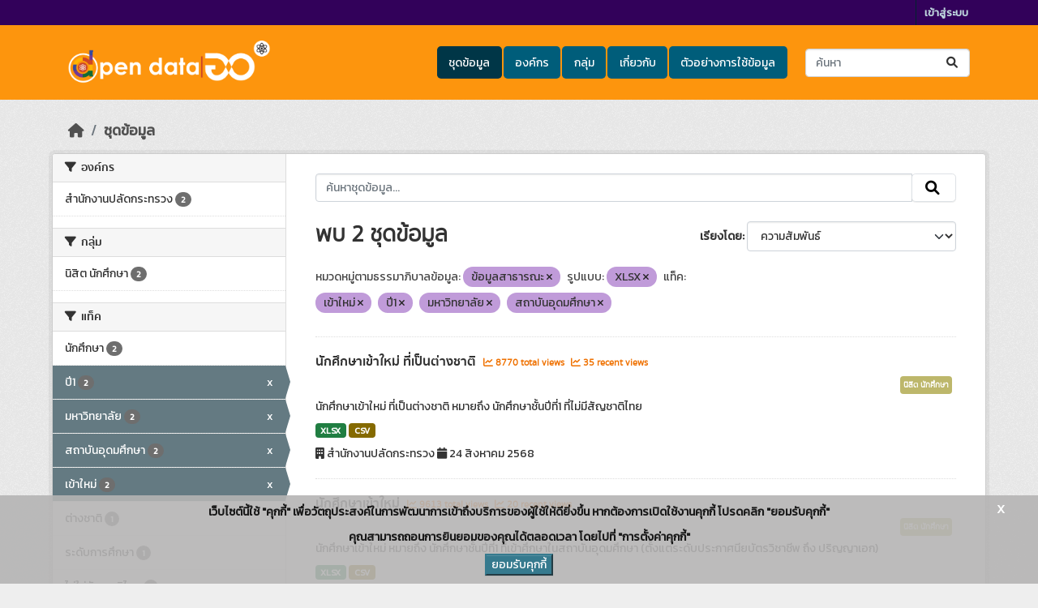

--- FILE ---
content_type: text/html; charset=utf-8
request_url: https://data.mhesi.go.th/dataset/?data_category=%E0%B8%82%E0%B9%89%E0%B8%AD%E0%B8%A1%E0%B8%B9%E0%B8%A5%E0%B8%AA%E0%B8%B2%E0%B8%98%E0%B8%B2%E0%B8%A3%E0%B8%93%E0%B8%B0&res_format=XLSX&tags=%E0%B9%80%E0%B8%82%E0%B9%89%E0%B8%B2%E0%B9%83%E0%B8%AB%E0%B8%A1%E0%B9%88&tags=%E0%B8%9B%E0%B8%B51&tags=%E0%B8%A1%E0%B8%AB%E0%B8%B2%E0%B8%A7%E0%B8%B4%E0%B8%97%E0%B8%A2%E0%B8%B2%E0%B8%A5%E0%B8%B1%E0%B8%A2&tags=%E0%B8%AA%E0%B8%96%E0%B8%B2%E0%B8%9A%E0%B8%B1%E0%B8%99%E0%B8%AD%E0%B8%B8%E0%B8%94%E0%B8%A1%E0%B8%A8%E0%B8%B6%E0%B8%81%E0%B8%A9%E0%B8%B2
body_size: 10259
content:
<!DOCTYPE html>
<!--[if IE 9]> <html lang="th" class="ie9"> <![endif]-->
<!--[if gt IE 8]><!--> <html lang="th"  > <!--<![endif]-->
  <head>
    <meta charset="utf-8" />
      <meta name="csrf_field_name" content="_csrf_token" />
      <meta name="_csrf_token" content="IjNiY2ZlMWVkM2Y5NzA3MTMyOWZmZGY1Zjg2YTk4YTc2ZTA5ODRlNGUi.aXMBew.Nrb1OQIHkK9Hnpl5clXXH0ONgR0" />

      <meta name="generator" content="ckan 2.10.7" />
      <meta name="viewport" content="width=device-width, initial-scale=1.0">
    <title>ชุดข้อมูล - ศูนย์กลางข้อมูลเปิด (MHESI Open Data)</title>

    
    
    <link rel="shortcut icon" href="/base/images/ckan.ico" />
    
    
        <link rel="alternate" type="text/n3" href="https://data.mhesi.go.th/catalog.n3"/>
        <link rel="alternate" type="text/turtle" href="https://data.mhesi.go.th/catalog.ttl"/>
        <link rel="alternate" type="application/rdf+xml" href="https://data.mhesi.go.th/catalog.xml"/>
        <link rel="alternate" type="application/ld+json" href="https://data.mhesi.go.th/catalog.jsonld"/>
    

  
  
    
  
      
      
      
    
  

    
    

  

  


    



    
  
      
      
    
  <script
  src="https://code.jquery.com/jquery-3.7.1.js"
  integrity="sha256-eKhayi8LEQwp4NKxN+CfCh+3qOVUtJn3QNZ0TciWLP4="
  crossorigin="anonymous"></script>
  <script
  src="https://code.jquery.com/ui/1.14.1/jquery-ui.js"
  integrity="sha256-9zljDKpE/mQxmaR4V2cGVaQ7arF3CcXxarvgr7Sj8Uc="
  crossorigin="anonymous"></script>
  <!--<script
  src="https://cdn.jsdelivr.net/npm/bootstrap@5.3.3/dist/js/bootstrap.min.js"
  integrity="sha384-0pUGZvbkm6XF6gxjEnlmuGrJXVbNuzT9qBBavbLwCsOGabYfZo0T0to5eqruptLy"
  crossorigin="anonymous"></script>-->


    
    <link href="/webassets/base/1c87a999_main.css" rel="stylesheet"/>
<link href="/webassets/ckanext-scheming/728ec589_scheming_css.css" rel="stylesheet"/>
<link href="/webassets/ckanext-geoview/f197a782_geo-resource-styles.css" rel="stylesheet"/>
<link href="/webassets/ckanext-activity/6ac15be0_activity.css" rel="stylesheet"/>
<link href="/webassets/ckanext-thai-gdc/bc075137_thai_gdc.css" rel="stylesheet"/>
<link href="/webassets/ckanext-thai-gdc/3c316e2d_thai_gdc_main.css" rel="stylesheet"/><style>
        @import url('https://fonts.googleapis.com/css?family=Kanit&display=swap');
body{
font-family: 'Kanit', sans-serif;
/* background: #32015a; */
/* background: #f1f1f1; */
 background: #eeeeee url(../../../base/images/bg.png);
}

.masthead {
/*background: #f48461;*/
background:#fd950d;
}

.account-masthead {
/*background: #ba360c;*/
background:#32015a;
}

.site-footer {
/*background:#ba360c;*/
background:#32015a;
}

ul.nav-pills li a:hover{
background: #fd950d !important;
}

ul.nav-pills li a:active, ul.nav-pills li a:visited, ul.nav-pills li a:visited:active{
background: #fd950d !important;
}

.homepage .module-search .module-content {
background: #fd950d;
}

.homepage .module-search .tags {
background: #340f03;
}

.nav-item.active>a, .nav-aside li.active a {
background: #713996;
}

.nav-item.active>a:before, .nav-aside li.active a:before {
border-left-color: #713996;
}

.pill {
background: #c09bd9;
color: #333;
}

.pill a {
color: #222;
}

h2.media-heading{
display: none;
}

.container {
width:90%;
}

.hero { 
#background-repeat: no-repeat;
}

/**** custom first page for display group list ****/
.textHeadBorderMiddle {
    -webkit-tap-highlight-color: rgba(0,0,0,0);
    box-sizing: border-box;
    text-align: center;
/*    color: #070747;*/
    font-size: 28px;
    border-bottom: 2px solid #636363;
    line-height: 0.1em;
    margin: 10px 0 20px;
}
.textHeadBorderMiddle span {
/*    background-color: #f5f5f5;*/
    background: #eeeeee url(../../../base/images/bg.png);
    padding: 0 10px;
}
.text-center {
    text-align: center;
}
.imgCategory {
    width: 72px;
    padding-top: 13px;
}
.mrT15 {
    margin-top: 15px;
    font-size: 16px;
}
.mrT15 a {
    color:#2B2B2B;
}
.img-responsive {
display:inline;
}
#group-list {

padding-bottom:50px;
}
.col {
padding-top:50px;
}

/* Image Hover  */
/* Circle */
figure {
	overflow: hidden;
}
figure:hover+span {
	bottom: -36px;
	opacity: 1;
}

.circle figure {
	position: relative;
}
.circle figure:before {
	position: absolute;
	top: 50%;
	left: 50%;
	z-index: 2;
	display: block;
	content: '';
	width: 0;
	height: 0;
	background: rgba(255,255,255,.2);
	border-radius: 100%;
	-webkit-transform: translate(-50%, -50%);
	transform: translate(-50%, -50%);
	opacity: 0;
}
.circle figure:hover::before {
	-webkit-animation: circle .75s;
	animation: circle .75s;
}
@-webkit-keyframes circle {
	0% {
		opacity: 1;
	}
	40% {
		opacity: 1;
	}
	100% {
		width: 200%;
		height: 200%;
		opacity: 0;
	}
}
@keyframes circle {
	0% {
		opacity: 1;
	}
	40% {
		opacity: 1;
	}
	100% {
		width: 200%;
		height: 200%;
		opacity: 0;
	}
}

/* grayscale */
.img_hover figure img {
	-webkit-filter: grayscale(100%);
	filter: grayscale(100%);
	-webkit-transition: .3s ease-in-out;
	transition: .3s ease-in-out;
}
.img_hover figure:hover img {
	-webkit-filter: grayscale(0);
	filter: grayscale(0);
}
/* Badge Color Hover */
  .badge_hover {
    display: inline-block;
    min-width: 10px;
    padding: 3px 7px;
    font-size: 75%;
    font-weight: 700;
    line-height: 1;
    text-align: center;
    white-space: nowrap;
    vertical-align: baseline;
    border-radius: 10px;
    transition: color .15s ease-in-out,background-color .15s ease-in-out,border-color .15s ease-in-out,box-shadow .15s ease-in-out;
    color: #fff;
    background-color: #723996;
  }
/* Organization list */
.org-block{
    background-color: #fff;
}
.img_org{
   display: flex;
   justify-content: center;
   align-items: center;
   height: 100px;
}
.mrT15-org{
    margin-top: 15px;
    font-size: 10px;
    weight: 25%;
}

.stats {
   background-image: url("../../../base/images/BGdata-stat.png");
   text-align: center;
}
.stats .inner ul li {
   width: 33%;
}

      </style>
    
  </head>

  
  <body data-site-root="https://data.mhesi.go.th/" data-locale-root="https://data.mhesi.go.th/" >

    
    <div class="visually-hidden-focusable"><a href="#content">Skip to main content</a></div>
  

  
    

 
<div class="account-masthead">
  <div class="container">
     
    <nav class="account not-authed" aria-label="Account">
      <ul class="list-unstyled">
        
        <li><a href="/user/login">เข้าสู่ระบบ</a></li>
         
      </ul>
    </nav>
     
  </div>
</div>

<header class="masthead">
  <div class="container">
      
    <nav class="navbar navbar-expand-lg navbar-light">
      <hgroup class="header-image navbar-left">

      
      
      <a class="logo" href="/">
        <img src="/uploads/admin/2023-03-16-014116.624330mhesiopendatalogo.png" alt="ศูนย์กลางข้อมูลเปิด (MHESI Open Data)"
          title="ศูนย์กลางข้อมูลเปิด (MHESI Open Data)" />
      </a>
      
      

       </hgroup>
      <button class="navbar-toggler" type="button" data-bs-toggle="collapse" data-bs-target="#main-navigation-toggle"
        aria-controls="main-navigation-toggle" aria-expanded="false" aria-label="Toggle navigation">
        <span class="fa fa-bars text-white"></span>
      </button>

      <div class="main-navbar collapse navbar-collapse" id="main-navigation-toggle">
        <ul class="navbar-nav ms-auto mb-2 mb-lg-0">
          
            
  
              
              

		          <li class="active"><a href="/dataset/">ชุดข้อมูล</a></li><li><a href="/organization/">องค์กร</a></li><li><a href="/group/">กลุ่ม</a></li><li><a href="/about">เกี่ยวกับ</a></li>
	          
  <li><a href="/showcase">ตัวอย่างการใช้ข้อมูล</a></li>

          </ul>

      
      
          <form class="d-flex site-search" action="/dataset/" method="get">
              <label class="d-none" for="field-sitewide-search">Search Datasets...</label>
              <input id="field-sitewide-search" class="form-control me-2"  type="text" name="q" placeholder="ค้นหา" aria-label="ค้นหาชุดข้อมูล..."/>
              <button class="btn" type="submit" aria-label="Submit"><i class="fa fa-search"></i></button>
          </form>
      
      </div>
    </nav>
  </div>
</header>

  
    <div class="main">
      <div id="content" class="container">
        
          
            <div class="flash-messages">
              
  

            </div>
          

          
            <div class="toolbar" role="navigation" aria-label="Breadcrumb">
              
                
                  <ol class="breadcrumb">
                    
<li class="home"><a href="/" aria-label="หน้าหลัก"><i class="fa fa-home"></i><span> หน้าหลัก</span></a></li>
                    
  <li class="active"><a href="/dataset/">ชุดข้อมูล</a></li>

                  </ol>
                
              
            </div>
          

          <div class="row wrapper">
            
            
            

            
              <aside class="secondary col-md-3">
                
                
  <div class="filters">
    <div>
      
        

    
    
	
	    
		<section class="module module-narrow module-shallow">
		    
			<h2 class="module-heading">
			    <i class="fa fa-filter"></i>
			    องค์กร
			</h2>
		    
		    

    
    <nav aria-label="องค์กร">
        <ul class="list-unstyled nav nav-simple nav-facet">
        
            
            

            

            
            
            <li class="nav-item ">
            <a href="/dataset/?data_category=%E0%B8%82%E0%B9%89%E0%B8%AD%E0%B8%A1%E0%B8%B9%E0%B8%A5%E0%B8%AA%E0%B8%B2%E0%B8%98%E0%B8%B2%E0%B8%A3%E0%B8%93%E0%B8%B0&amp;res_format=XLSX&amp;tags=%E0%B9%80%E0%B8%82%E0%B9%89%E0%B8%B2%E0%B9%83%E0%B8%AB%E0%B8%A1%E0%B9%88&amp;tags=%E0%B8%9B%E0%B8%B51&amp;tags=%E0%B8%A1%E0%B8%AB%E0%B8%B2%E0%B8%A7%E0%B8%B4%E0%B8%97%E0%B8%A2%E0%B8%B2%E0%B8%A5%E0%B8%B1%E0%B8%A2&amp;tags=%E0%B8%AA%E0%B8%96%E0%B8%B2%E0%B8%9A%E0%B8%B1%E0%B8%99%E0%B8%AD%E0%B8%B8%E0%B8%94%E0%B8%A1%E0%B8%A8%E0%B8%B6%E0%B8%81%E0%B8%A9%E0%B8%B2&amp;organization=ops" title="">
                <span class="item-label">สำนักงานปลัดกระทรวง</span>
                <!--<span class="hidden separator"> - </span>-->
                <span class="item-count badge">2</span>
                
            </a>
            </li>
        
        </ul>
    </nav>

    <p class="module-footer">
        
        
        
    </p>
    


		</section>
	    
	
    

      
        

    
    
	
	    
		<section class="module module-narrow module-shallow">
		    
			<h2 class="module-heading">
			    <i class="fa fa-filter"></i>
			    กลุ่ม
			</h2>
		    
		    

    
    <nav aria-label="กลุ่ม">
        <ul class="list-unstyled nav nav-simple nav-facet">
        
            
            

            

            
            
            <li class="nav-item ">
            <a href="/dataset/?data_category=%E0%B8%82%E0%B9%89%E0%B8%AD%E0%B8%A1%E0%B8%B9%E0%B8%A5%E0%B8%AA%E0%B8%B2%E0%B8%98%E0%B8%B2%E0%B8%A3%E0%B8%93%E0%B8%B0&amp;res_format=XLSX&amp;tags=%E0%B9%80%E0%B8%82%E0%B9%89%E0%B8%B2%E0%B9%83%E0%B8%AB%E0%B8%A1%E0%B9%88&amp;tags=%E0%B8%9B%E0%B8%B51&amp;tags=%E0%B8%A1%E0%B8%AB%E0%B8%B2%E0%B8%A7%E0%B8%B4%E0%B8%97%E0%B8%A2%E0%B8%B2%E0%B8%A5%E0%B8%B1%E0%B8%A2&amp;tags=%E0%B8%AA%E0%B8%96%E0%B8%B2%E0%B8%9A%E0%B8%B1%E0%B8%99%E0%B8%AD%E0%B8%B8%E0%B8%94%E0%B8%A1%E0%B8%A8%E0%B8%B6%E0%B8%81%E0%B8%A9%E0%B8%B2&amp;groups=student" title="">
                <span class="item-label">นิสิต นักศึกษา</span>
                <!--<span class="hidden separator"> - </span>-->
                <span class="item-count badge">2</span>
                
            </a>
            </li>
        
        </ul>
    </nav>

    <p class="module-footer">
        
        
        
    </p>
    


		</section>
	    
	
    

      
        

    
    
	
	    
		<section class="module module-narrow module-shallow">
		    
			<h2 class="module-heading">
			    <i class="fa fa-filter"></i>
			    แท็ค
			</h2>
		    
		    

    
    <nav aria-label="แท็ค">
        <ul class="list-unstyled nav nav-simple nav-facet">
        
            
            

            

            
            
            <li class="nav-item ">
            <a href="/dataset/?data_category=%E0%B8%82%E0%B9%89%E0%B8%AD%E0%B8%A1%E0%B8%B9%E0%B8%A5%E0%B8%AA%E0%B8%B2%E0%B8%98%E0%B8%B2%E0%B8%A3%E0%B8%93%E0%B8%B0&amp;res_format=XLSX&amp;tags=%E0%B9%80%E0%B8%82%E0%B9%89%E0%B8%B2%E0%B9%83%E0%B8%AB%E0%B8%A1%E0%B9%88&amp;tags=%E0%B8%9B%E0%B8%B51&amp;tags=%E0%B8%A1%E0%B8%AB%E0%B8%B2%E0%B8%A7%E0%B8%B4%E0%B8%97%E0%B8%A2%E0%B8%B2%E0%B8%A5%E0%B8%B1%E0%B8%A2&amp;tags=%E0%B8%AA%E0%B8%96%E0%B8%B2%E0%B8%9A%E0%B8%B1%E0%B8%99%E0%B8%AD%E0%B8%B8%E0%B8%94%E0%B8%A1%E0%B8%A8%E0%B8%B6%E0%B8%81%E0%B8%A9%E0%B8%B2&amp;tags=%E0%B8%99%E0%B8%B1%E0%B8%81%E0%B8%A8%E0%B8%B6%E0%B8%81%E0%B8%A9%E0%B8%B2" title="">
                <span class="item-label">นักศึกษา</span>
                <!--<span class="hidden separator"> - </span>-->
                <span class="item-count badge">2</span>
                
            </a>
            </li>
        
            
            

            

            
            
            <li class="nav-item  active">
            <a href="/dataset/?data_category=%E0%B8%82%E0%B9%89%E0%B8%AD%E0%B8%A1%E0%B8%B9%E0%B8%A5%E0%B8%AA%E0%B8%B2%E0%B8%98%E0%B8%B2%E0%B8%A3%E0%B8%93%E0%B8%B0&amp;res_format=XLSX&amp;tags=%E0%B9%80%E0%B8%82%E0%B9%89%E0%B8%B2%E0%B9%83%E0%B8%AB%E0%B8%A1%E0%B9%88&amp;tags=%E0%B8%A1%E0%B8%AB%E0%B8%B2%E0%B8%A7%E0%B8%B4%E0%B8%97%E0%B8%A2%E0%B8%B2%E0%B8%A5%E0%B8%B1%E0%B8%A2&amp;tags=%E0%B8%AA%E0%B8%96%E0%B8%B2%E0%B8%9A%E0%B8%B1%E0%B8%99%E0%B8%AD%E0%B8%B8%E0%B8%94%E0%B8%A1%E0%B8%A8%E0%B8%B6%E0%B8%81%E0%B8%A9%E0%B8%B2" title="">
                <span class="item-label">ปี1</span>
                <!--<span class="hidden separator"> - </span>-->
                <span class="item-count badge">2</span>
                <span class="facet-close">x</span>
            </a>
            </li>
        
            
            

            

            
            
            <li class="nav-item  active">
            <a href="/dataset/?data_category=%E0%B8%82%E0%B9%89%E0%B8%AD%E0%B8%A1%E0%B8%B9%E0%B8%A5%E0%B8%AA%E0%B8%B2%E0%B8%98%E0%B8%B2%E0%B8%A3%E0%B8%93%E0%B8%B0&amp;res_format=XLSX&amp;tags=%E0%B9%80%E0%B8%82%E0%B9%89%E0%B8%B2%E0%B9%83%E0%B8%AB%E0%B8%A1%E0%B9%88&amp;tags=%E0%B8%9B%E0%B8%B51&amp;tags=%E0%B8%AA%E0%B8%96%E0%B8%B2%E0%B8%9A%E0%B8%B1%E0%B8%99%E0%B8%AD%E0%B8%B8%E0%B8%94%E0%B8%A1%E0%B8%A8%E0%B8%B6%E0%B8%81%E0%B8%A9%E0%B8%B2" title="">
                <span class="item-label">มหาวิทยาลัย</span>
                <!--<span class="hidden separator"> - </span>-->
                <span class="item-count badge">2</span>
                <span class="facet-close">x</span>
            </a>
            </li>
        
            
            

            

            
            
            <li class="nav-item  active">
            <a href="/dataset/?data_category=%E0%B8%82%E0%B9%89%E0%B8%AD%E0%B8%A1%E0%B8%B9%E0%B8%A5%E0%B8%AA%E0%B8%B2%E0%B8%98%E0%B8%B2%E0%B8%A3%E0%B8%93%E0%B8%B0&amp;res_format=XLSX&amp;tags=%E0%B9%80%E0%B8%82%E0%B9%89%E0%B8%B2%E0%B9%83%E0%B8%AB%E0%B8%A1%E0%B9%88&amp;tags=%E0%B8%9B%E0%B8%B51&amp;tags=%E0%B8%A1%E0%B8%AB%E0%B8%B2%E0%B8%A7%E0%B8%B4%E0%B8%97%E0%B8%A2%E0%B8%B2%E0%B8%A5%E0%B8%B1%E0%B8%A2" title="">
                <span class="item-label">สถาบันอุดมศึกษา</span>
                <!--<span class="hidden separator"> - </span>-->
                <span class="item-count badge">2</span>
                <span class="facet-close">x</span>
            </a>
            </li>
        
            
            

            

            
            
            <li class="nav-item  active">
            <a href="/dataset/?data_category=%E0%B8%82%E0%B9%89%E0%B8%AD%E0%B8%A1%E0%B8%B9%E0%B8%A5%E0%B8%AA%E0%B8%B2%E0%B8%98%E0%B8%B2%E0%B8%A3%E0%B8%93%E0%B8%B0&amp;res_format=XLSX&amp;tags=%E0%B8%9B%E0%B8%B51&amp;tags=%E0%B8%A1%E0%B8%AB%E0%B8%B2%E0%B8%A7%E0%B8%B4%E0%B8%97%E0%B8%A2%E0%B8%B2%E0%B8%A5%E0%B8%B1%E0%B8%A2&amp;tags=%E0%B8%AA%E0%B8%96%E0%B8%B2%E0%B8%9A%E0%B8%B1%E0%B8%99%E0%B8%AD%E0%B8%B8%E0%B8%94%E0%B8%A1%E0%B8%A8%E0%B8%B6%E0%B8%81%E0%B8%A9%E0%B8%B2" title="">
                <span class="item-label">เข้าใหม่</span>
                <!--<span class="hidden separator"> - </span>-->
                <span class="item-count badge">2</span>
                <span class="facet-close">x</span>
            </a>
            </li>
        
            
            

            

            
            
            <li class="nav-item ">
            <a href="/dataset/?data_category=%E0%B8%82%E0%B9%89%E0%B8%AD%E0%B8%A1%E0%B8%B9%E0%B8%A5%E0%B8%AA%E0%B8%B2%E0%B8%98%E0%B8%B2%E0%B8%A3%E0%B8%93%E0%B8%B0&amp;res_format=XLSX&amp;tags=%E0%B9%80%E0%B8%82%E0%B9%89%E0%B8%B2%E0%B9%83%E0%B8%AB%E0%B8%A1%E0%B9%88&amp;tags=%E0%B8%9B%E0%B8%B51&amp;tags=%E0%B8%A1%E0%B8%AB%E0%B8%B2%E0%B8%A7%E0%B8%B4%E0%B8%97%E0%B8%A2%E0%B8%B2%E0%B8%A5%E0%B8%B1%E0%B8%A2&amp;tags=%E0%B8%AA%E0%B8%96%E0%B8%B2%E0%B8%9A%E0%B8%B1%E0%B8%99%E0%B8%AD%E0%B8%B8%E0%B8%94%E0%B8%A1%E0%B8%A8%E0%B8%B6%E0%B8%81%E0%B8%A9%E0%B8%B2&amp;tags=%E0%B8%95%E0%B9%88%E0%B8%B2%E0%B8%87%E0%B8%8A%E0%B8%B2%E0%B8%95%E0%B8%B4" title="">
                <span class="item-label">ต่างชาติ</span>
                <!--<span class="hidden separator"> - </span>-->
                <span class="item-count badge">1</span>
                
            </a>
            </li>
        
            
            

            

            
            
            <li class="nav-item ">
            <a href="/dataset/?data_category=%E0%B8%82%E0%B9%89%E0%B8%AD%E0%B8%A1%E0%B8%B9%E0%B8%A5%E0%B8%AA%E0%B8%B2%E0%B8%98%E0%B8%B2%E0%B8%A3%E0%B8%93%E0%B8%B0&amp;res_format=XLSX&amp;tags=%E0%B9%80%E0%B8%82%E0%B9%89%E0%B8%B2%E0%B9%83%E0%B8%AB%E0%B8%A1%E0%B9%88&amp;tags=%E0%B8%9B%E0%B8%B51&amp;tags=%E0%B8%A1%E0%B8%AB%E0%B8%B2%E0%B8%A7%E0%B8%B4%E0%B8%97%E0%B8%A2%E0%B8%B2%E0%B8%A5%E0%B8%B1%E0%B8%A2&amp;tags=%E0%B8%AA%E0%B8%96%E0%B8%B2%E0%B8%9A%E0%B8%B1%E0%B8%99%E0%B8%AD%E0%B8%B8%E0%B8%94%E0%B8%A1%E0%B8%A8%E0%B8%B6%E0%B8%81%E0%B8%A9%E0%B8%B2&amp;tags=%E0%B8%A3%E0%B8%B0%E0%B8%94%E0%B8%B1%E0%B8%9A%E0%B8%81%E0%B8%B2%E0%B8%A3%E0%B8%A8%E0%B8%B6%E0%B8%81%E0%B8%A9%E0%B8%B2" title="">
                <span class="item-label">ระดับการศึกษา</span>
                <!--<span class="hidden separator"> - </span>-->
                <span class="item-count badge">1</span>
                
            </a>
            </li>
        
            
            

            

            
            
            <li class="nav-item ">
            <a href="/dataset/?data_category=%E0%B8%82%E0%B9%89%E0%B8%AD%E0%B8%A1%E0%B8%B9%E0%B8%A5%E0%B8%AA%E0%B8%B2%E0%B8%98%E0%B8%B2%E0%B8%A3%E0%B8%93%E0%B8%B0&amp;res_format=XLSX&amp;tags=%E0%B9%80%E0%B8%82%E0%B9%89%E0%B8%B2%E0%B9%83%E0%B8%AB%E0%B8%A1%E0%B9%88&amp;tags=%E0%B8%9B%E0%B8%B51&amp;tags=%E0%B8%A1%E0%B8%AB%E0%B8%B2%E0%B8%A7%E0%B8%B4%E0%B8%97%E0%B8%A2%E0%B8%B2%E0%B8%A5%E0%B8%B1%E0%B8%A2&amp;tags=%E0%B8%AA%E0%B8%96%E0%B8%B2%E0%B8%9A%E0%B8%B1%E0%B8%99%E0%B8%AD%E0%B8%B8%E0%B8%94%E0%B8%A1%E0%B8%A8%E0%B8%B6%E0%B8%81%E0%B8%A9%E0%B8%B2&amp;tags=%E0%B9%84%E0%B8%A1%E0%B9%88%E0%B9%83%E0%B8%8A%E0%B9%88%E0%B8%AA%E0%B8%B1%E0%B8%8D%E0%B8%8A%E0%B8%B2%E0%B8%95%E0%B8%B4%E0%B9%84%E0%B8%97%E0%B8%A2" title="">
                <span class="item-label">ไม่ใช่สัญชาติไทย</span>
                <!--<span class="hidden separator"> - </span>-->
                <span class="item-count badge">1</span>
                
            </a>
            </li>
        
        </ul>
    </nav>

    <p class="module-footer">
        
        
        
    </p>
    


		</section>
	    
	
    

      
        

    
    
	
	    
		<section class="module module-narrow module-shallow">
		    
			<h2 class="module-heading">
			    <i class="fa fa-filter"></i>
			    ประเภทชุดข้อมูล
			</h2>
		    
		    

    
    <nav aria-label="ประเภทชุดข้อมูล">
        <ul class="list-unstyled nav nav-simple nav-facet">
        
            
            

            

            
            
            <li class="nav-item ">
            <a href="/dataset/?data_category=%E0%B8%82%E0%B9%89%E0%B8%AD%E0%B8%A1%E0%B8%B9%E0%B8%A5%E0%B8%AA%E0%B8%B2%E0%B8%98%E0%B8%B2%E0%B8%A3%E0%B8%93%E0%B8%B0&amp;res_format=XLSX&amp;tags=%E0%B9%80%E0%B8%82%E0%B9%89%E0%B8%B2%E0%B9%83%E0%B8%AB%E0%B8%A1%E0%B9%88&amp;tags=%E0%B8%9B%E0%B8%B51&amp;tags=%E0%B8%A1%E0%B8%AB%E0%B8%B2%E0%B8%A7%E0%B8%B4%E0%B8%97%E0%B8%A2%E0%B8%B2%E0%B8%A5%E0%B8%B1%E0%B8%A2&amp;tags=%E0%B8%AA%E0%B8%96%E0%B8%B2%E0%B8%9A%E0%B8%B1%E0%B8%99%E0%B8%AD%E0%B8%B8%E0%B8%94%E0%B8%A1%E0%B8%A8%E0%B8%B6%E0%B8%81%E0%B8%A9%E0%B8%B2&amp;data_type=%E0%B8%82%E0%B9%89%E0%B8%AD%E0%B8%A1%E0%B8%B9%E0%B8%A5%E0%B8%AA%E0%B8%96%E0%B8%B4%E0%B8%95%E0%B8%B4" title="">
                <span class="item-label">ข้อมูลสถิติ</span>
                <!--<span class="hidden separator"> - </span>-->
                <span class="item-count badge">2</span>
                
            </a>
            </li>
        
        </ul>
    </nav>

    <p class="module-footer">
        
        
        
    </p>
    


		</section>
	    
	
    

      
        

    
    
	
	    
		<section class="module module-narrow module-shallow">
		    
			<h2 class="module-heading">
			    <i class="fa fa-filter"></i>
			    หมวดหมู่ตามธรรมาภิบาลข้อมูล
			</h2>
		    
		    

    
    <nav aria-label="หมวดหมู่ตามธรรมาภิบาลข้อมูล">
        <ul class="list-unstyled nav nav-simple nav-facet">
        
            
            

            

            
            
            <li class="nav-item  active">
            <a href="/dataset/?res_format=XLSX&amp;tags=%E0%B9%80%E0%B8%82%E0%B9%89%E0%B8%B2%E0%B9%83%E0%B8%AB%E0%B8%A1%E0%B9%88&amp;tags=%E0%B8%9B%E0%B8%B51&amp;tags=%E0%B8%A1%E0%B8%AB%E0%B8%B2%E0%B8%A7%E0%B8%B4%E0%B8%97%E0%B8%A2%E0%B8%B2%E0%B8%A5%E0%B8%B1%E0%B8%A2&amp;tags=%E0%B8%AA%E0%B8%96%E0%B8%B2%E0%B8%9A%E0%B8%B1%E0%B8%99%E0%B8%AD%E0%B8%B8%E0%B8%94%E0%B8%A1%E0%B8%A8%E0%B8%B6%E0%B8%81%E0%B8%A9%E0%B8%B2" title="">
                <span class="item-label">ข้อมูลสาธารณะ</span>
                <!--<span class="hidden separator"> - </span>-->
                <span class="item-count badge">2</span>
                <span class="facet-close">x</span>
            </a>
            </li>
        
        </ul>
    </nav>

    <p class="module-footer">
        
        
        
    </p>
    


		</section>
	    
	
    

      
        

    
    
	
	    
		<section class="module module-narrow module-shallow">
		    
			<h2 class="module-heading">
			    <i class="fa fa-filter"></i>
			    ระดับชั้นข้อมูล
			</h2>
		    
		    

    
    <p class="module-content empty">ไม่พบ ระดับชั้นข้อมูล ที่ตรงกับที่ค้นหา</p>
    


		</section>
	    
	
    

      
        

    
    
	
	    
		<section class="module module-narrow module-shallow">
		    
			<h2 class="module-heading">
			    <i class="fa fa-filter"></i>
			    การเข้าถึง
			</h2>
		    
		    

    
    <nav aria-label="การเข้าถึง">
        <ul class="list-unstyled nav nav-simple nav-facet">
        
            
            

            
                
            

            
            
            <li class="nav-item ">
            <a href="/dataset/?data_category=%E0%B8%82%E0%B9%89%E0%B8%AD%E0%B8%A1%E0%B8%B9%E0%B8%A5%E0%B8%AA%E0%B8%B2%E0%B8%98%E0%B8%B2%E0%B8%A3%E0%B8%93%E0%B8%B0&amp;res_format=XLSX&amp;tags=%E0%B9%80%E0%B8%82%E0%B9%89%E0%B8%B2%E0%B9%83%E0%B8%AB%E0%B8%A1%E0%B9%88&amp;tags=%E0%B8%9B%E0%B8%B51&amp;tags=%E0%B8%A1%E0%B8%AB%E0%B8%B2%E0%B8%A7%E0%B8%B4%E0%B8%97%E0%B8%A2%E0%B8%B2%E0%B8%A5%E0%B8%B1%E0%B8%A2&amp;tags=%E0%B8%AA%E0%B8%96%E0%B8%B2%E0%B8%9A%E0%B8%B1%E0%B8%99%E0%B8%AD%E0%B8%B8%E0%B8%94%E0%B8%A1%E0%B8%A8%E0%B8%B6%E0%B8%81%E0%B8%A9%E0%B8%B2&amp;private=false" title="">
                <span class="item-label">สาธารณะ</span>
                <!--<span class="hidden separator"> - </span>-->
                <span class="item-count badge">2</span>
                
            </a>
            </li>
        
        </ul>
    </nav>

    <p class="module-footer">
        
        
        
    </p>
    


		</section>
	    
	
    

      
        

    
    
	
	    
		<section class="module module-narrow module-shallow">
		    
			<h2 class="module-heading">
			    <i class="fa fa-filter"></i>
			    รูปแบบ
			</h2>
		    
		    

    
    <nav aria-label="รูปแบบ">
        <ul class="list-unstyled nav nav-simple nav-facet">
        
            
            

            

            
            
            <li class="nav-item ">
            <a href="/dataset/?data_category=%E0%B8%82%E0%B9%89%E0%B8%AD%E0%B8%A1%E0%B8%B9%E0%B8%A5%E0%B8%AA%E0%B8%B2%E0%B8%98%E0%B8%B2%E0%B8%A3%E0%B8%93%E0%B8%B0&amp;res_format=XLSX&amp;tags=%E0%B9%80%E0%B8%82%E0%B9%89%E0%B8%B2%E0%B9%83%E0%B8%AB%E0%B8%A1%E0%B9%88&amp;tags=%E0%B8%9B%E0%B8%B51&amp;tags=%E0%B8%A1%E0%B8%AB%E0%B8%B2%E0%B8%A7%E0%B8%B4%E0%B8%97%E0%B8%A2%E0%B8%B2%E0%B8%A5%E0%B8%B1%E0%B8%A2&amp;tags=%E0%B8%AA%E0%B8%96%E0%B8%B2%E0%B8%9A%E0%B8%B1%E0%B8%99%E0%B8%AD%E0%B8%B8%E0%B8%94%E0%B8%A1%E0%B8%A8%E0%B8%B6%E0%B8%81%E0%B8%A9%E0%B8%B2&amp;res_format=CSV" title="">
                <span class="item-label">CSV</span>
                <!--<span class="hidden separator"> - </span>-->
                <span class="item-count badge">2</span>
                
            </a>
            </li>
        
            
            

            

            
            
            <li class="nav-item  active">
            <a href="/dataset/?data_category=%E0%B8%82%E0%B9%89%E0%B8%AD%E0%B8%A1%E0%B8%B9%E0%B8%A5%E0%B8%AA%E0%B8%B2%E0%B8%98%E0%B8%B2%E0%B8%A3%E0%B8%93%E0%B8%B0&amp;tags=%E0%B9%80%E0%B8%82%E0%B9%89%E0%B8%B2%E0%B9%83%E0%B8%AB%E0%B8%A1%E0%B9%88&amp;tags=%E0%B8%9B%E0%B8%B51&amp;tags=%E0%B8%A1%E0%B8%AB%E0%B8%B2%E0%B8%A7%E0%B8%B4%E0%B8%97%E0%B8%A2%E0%B8%B2%E0%B8%A5%E0%B8%B1%E0%B8%A2&amp;tags=%E0%B8%AA%E0%B8%96%E0%B8%B2%E0%B8%9A%E0%B8%B1%E0%B8%99%E0%B8%AD%E0%B8%B8%E0%B8%94%E0%B8%A1%E0%B8%A8%E0%B8%B6%E0%B8%81%E0%B8%A9%E0%B8%B2" title="">
                <span class="item-label">XLSX</span>
                <!--<span class="hidden separator"> - </span>-->
                <span class="item-count badge">2</span>
                <span class="facet-close">x</span>
            </a>
            </li>
        
        </ul>
    </nav>

    <p class="module-footer">
        
        
        
    </p>
    


		</section>
	    
	
    

      
        

    
    
	
	    
		<section class="module module-narrow module-shallow">
		    
			<h2 class="module-heading">
			    <i class="fa fa-filter"></i>
			    สัญญาอนุญาต
			</h2>
		    
		    

    
    <nav aria-label="สัญญาอนุญาต">
        <ul class="list-unstyled nav nav-simple nav-facet">
        
            
            

            

            
            
            <li class="nav-item ">
            <a href="/dataset/?data_category=%E0%B8%82%E0%B9%89%E0%B8%AD%E0%B8%A1%E0%B8%B9%E0%B8%A5%E0%B8%AA%E0%B8%B2%E0%B8%98%E0%B8%B2%E0%B8%A3%E0%B8%93%E0%B8%B0&amp;res_format=XLSX&amp;tags=%E0%B9%80%E0%B8%82%E0%B9%89%E0%B8%B2%E0%B9%83%E0%B8%AB%E0%B8%A1%E0%B9%88&amp;tags=%E0%B8%9B%E0%B8%B51&amp;tags=%E0%B8%A1%E0%B8%AB%E0%B8%B2%E0%B8%A7%E0%B8%B4%E0%B8%97%E0%B8%A2%E0%B8%B2%E0%B8%A5%E0%B8%B1%E0%B8%A2&amp;tags=%E0%B8%AA%E0%B8%96%E0%B8%B2%E0%B8%9A%E0%B8%B1%E0%B8%99%E0%B8%AD%E0%B8%B8%E0%B8%94%E0%B8%A1%E0%B8%A8%E0%B8%B6%E0%B8%81%E0%B8%A9%E0%B8%B2&amp;license_id=License+not+specified" title="">
                <span class="item-label">License not specified</span>
                <!--<span class="hidden separator"> - </span>-->
                <span class="item-count badge">2</span>
                
            </a>
            </li>
        
        </ul>
    </nav>

    <p class="module-footer">
        
        
        
    </p>
    


		</section>
	    
	
    

      
    </div>
    <a class="close no-text hide-filters"><i class="fa fa-times-circle"></i><span class="text">close</span></a>
  </div>

              </aside>
            

            
              <div class="primary col-md-9 col-xs-12" role="main">
                
                
  <section class="module">
    <div class="module-content">
      
        
      
      
        
        
        







<form id="dataset-search-form" class="search-form" method="get" data-module="select-switch">

  
    
    <div class="input-group search-input-group">
      <input aria-label="ค้นหาชุดข้อมูล..." id="field-giant-search" type="text" class="form-control input-lg" name="q" value="" autocomplete="off" placeholder="ค้นหาชุดข้อมูล...">
      
      <span class="input-group-btn">
        <button class="btn btn-default btn-lg" type="submit" value="search" aria-label="Submit">
          <i class="fa fa-search"></i>
        </button>
      </span>
      
    </div>
  
    


  
    <span>






<input type="hidden" name="data_category" value="ข้อมูลสาธารณะ" />





<input type="hidden" name="res_format" value="XLSX" />





<input type="hidden" name="tags" value="เข้าใหม่" />





<input type="hidden" name="tags" value="ปี1" />





<input type="hidden" name="tags" value="มหาวิทยาลัย" />





<input type="hidden" name="tags" value="สถาบันอุดมศึกษา" />



</span>
  

  
    
      <div class="form-group control-order-by">
        <label for="field-order-by">เรียงโดย</label>
        <select id="field-order-by" name="sort" class="form-control form-select">
          
            
              <option value="score desc, metadata_modified desc" selected="selected">ความสัมพันธ์</option>
            
          
            
              <option value="title_string asc">เรียงชื่อตามลำดับตัวอักษร (ก-ฮ)</option>
            
          
            
              <option value="title_string desc">เรียงชื่อตามลำดับตัวอักษร (ฮ-ก)</option>
            
          
            
              <option value="metadata_modified desc">ถูกแก้ไขครั้งสุดท้าย</option>
            
          
            
              <option value="views_recent desc">ได้รับความสนใจ</option>
            
          
        </select>
        
        <button class="btn btn-default js-hide" type="submit">ไป</button>
        
      </div>
    
  

  
    
      <h1>
  
    
    
  
  
  

พบ 2 ชุดข้อมูล</h1>
    
  

  
    
      <p class="filter-list">
        
          
          <span class="facet">หมวดหมู่ตามธรรมาภิบาลข้อมูล:</span>
          
            <span class="filtered pill">ข้อมูลสาธารณะ
              <a href="/dataset/?res_format=XLSX&amp;tags=%E0%B9%80%E0%B8%82%E0%B9%89%E0%B8%B2%E0%B9%83%E0%B8%AB%E0%B8%A1%E0%B9%88&amp;tags=%E0%B8%9B%E0%B8%B51&amp;tags=%E0%B8%A1%E0%B8%AB%E0%B8%B2%E0%B8%A7%E0%B8%B4%E0%B8%97%E0%B8%A2%E0%B8%B2%E0%B8%A5%E0%B8%B1%E0%B8%A2&amp;tags=%E0%B8%AA%E0%B8%96%E0%B8%B2%E0%B8%9A%E0%B8%B1%E0%B8%99%E0%B8%AD%E0%B8%B8%E0%B8%94%E0%B8%A1%E0%B8%A8%E0%B8%B6%E0%B8%81%E0%B8%A9%E0%B8%B2" class="remove" title="ถอดถอน"><i class="fa fa-times"></i></a>
            </span>
          
        
          
          <span class="facet">รูปแบบ:</span>
          
            <span class="filtered pill">XLSX
              <a href="/dataset/?data_category=%E0%B8%82%E0%B9%89%E0%B8%AD%E0%B8%A1%E0%B8%B9%E0%B8%A5%E0%B8%AA%E0%B8%B2%E0%B8%98%E0%B8%B2%E0%B8%A3%E0%B8%93%E0%B8%B0&amp;tags=%E0%B9%80%E0%B8%82%E0%B9%89%E0%B8%B2%E0%B9%83%E0%B8%AB%E0%B8%A1%E0%B9%88&amp;tags=%E0%B8%9B%E0%B8%B51&amp;tags=%E0%B8%A1%E0%B8%AB%E0%B8%B2%E0%B8%A7%E0%B8%B4%E0%B8%97%E0%B8%A2%E0%B8%B2%E0%B8%A5%E0%B8%B1%E0%B8%A2&amp;tags=%E0%B8%AA%E0%B8%96%E0%B8%B2%E0%B8%9A%E0%B8%B1%E0%B8%99%E0%B8%AD%E0%B8%B8%E0%B8%94%E0%B8%A1%E0%B8%A8%E0%B8%B6%E0%B8%81%E0%B8%A9%E0%B8%B2" class="remove" title="ถอดถอน"><i class="fa fa-times"></i></a>
            </span>
          
        
          
          <span class="facet">แท็ค:</span>
          
            <span class="filtered pill">เข้าใหม่
              <a href="/dataset/?data_category=%E0%B8%82%E0%B9%89%E0%B8%AD%E0%B8%A1%E0%B8%B9%E0%B8%A5%E0%B8%AA%E0%B8%B2%E0%B8%98%E0%B8%B2%E0%B8%A3%E0%B8%93%E0%B8%B0&amp;res_format=XLSX&amp;tags=%E0%B8%9B%E0%B8%B51&amp;tags=%E0%B8%A1%E0%B8%AB%E0%B8%B2%E0%B8%A7%E0%B8%B4%E0%B8%97%E0%B8%A2%E0%B8%B2%E0%B8%A5%E0%B8%B1%E0%B8%A2&amp;tags=%E0%B8%AA%E0%B8%96%E0%B8%B2%E0%B8%9A%E0%B8%B1%E0%B8%99%E0%B8%AD%E0%B8%B8%E0%B8%94%E0%B8%A1%E0%B8%A8%E0%B8%B6%E0%B8%81%E0%B8%A9%E0%B8%B2" class="remove" title="ถอดถอน"><i class="fa fa-times"></i></a>
            </span>
          
            <span class="filtered pill">ปี1
              <a href="/dataset/?data_category=%E0%B8%82%E0%B9%89%E0%B8%AD%E0%B8%A1%E0%B8%B9%E0%B8%A5%E0%B8%AA%E0%B8%B2%E0%B8%98%E0%B8%B2%E0%B8%A3%E0%B8%93%E0%B8%B0&amp;res_format=XLSX&amp;tags=%E0%B9%80%E0%B8%82%E0%B9%89%E0%B8%B2%E0%B9%83%E0%B8%AB%E0%B8%A1%E0%B9%88&amp;tags=%E0%B8%A1%E0%B8%AB%E0%B8%B2%E0%B8%A7%E0%B8%B4%E0%B8%97%E0%B8%A2%E0%B8%B2%E0%B8%A5%E0%B8%B1%E0%B8%A2&amp;tags=%E0%B8%AA%E0%B8%96%E0%B8%B2%E0%B8%9A%E0%B8%B1%E0%B8%99%E0%B8%AD%E0%B8%B8%E0%B8%94%E0%B8%A1%E0%B8%A8%E0%B8%B6%E0%B8%81%E0%B8%A9%E0%B8%B2" class="remove" title="ถอดถอน"><i class="fa fa-times"></i></a>
            </span>
          
            <span class="filtered pill">มหาวิทยาลัย
              <a href="/dataset/?data_category=%E0%B8%82%E0%B9%89%E0%B8%AD%E0%B8%A1%E0%B8%B9%E0%B8%A5%E0%B8%AA%E0%B8%B2%E0%B8%98%E0%B8%B2%E0%B8%A3%E0%B8%93%E0%B8%B0&amp;res_format=XLSX&amp;tags=%E0%B9%80%E0%B8%82%E0%B9%89%E0%B8%B2%E0%B9%83%E0%B8%AB%E0%B8%A1%E0%B9%88&amp;tags=%E0%B8%9B%E0%B8%B51&amp;tags=%E0%B8%AA%E0%B8%96%E0%B8%B2%E0%B8%9A%E0%B8%B1%E0%B8%99%E0%B8%AD%E0%B8%B8%E0%B8%94%E0%B8%A1%E0%B8%A8%E0%B8%B6%E0%B8%81%E0%B8%A9%E0%B8%B2" class="remove" title="ถอดถอน"><i class="fa fa-times"></i></a>
            </span>
          
            <span class="filtered pill">สถาบันอุดมศึกษา
              <a href="/dataset/?data_category=%E0%B8%82%E0%B9%89%E0%B8%AD%E0%B8%A1%E0%B8%B9%E0%B8%A5%E0%B8%AA%E0%B8%B2%E0%B8%98%E0%B8%B2%E0%B8%A3%E0%B8%93%E0%B8%B0&amp;res_format=XLSX&amp;tags=%E0%B9%80%E0%B8%82%E0%B9%89%E0%B8%B2%E0%B9%83%E0%B8%AB%E0%B8%A1%E0%B9%88&amp;tags=%E0%B8%9B%E0%B8%B51&amp;tags=%E0%B8%A1%E0%B8%AB%E0%B8%B2%E0%B8%A7%E0%B8%B4%E0%B8%97%E0%B8%A2%E0%B8%B2%E0%B8%A5%E0%B8%B1%E0%B8%A2" class="remove" title="ถอดถอน"><i class="fa fa-times"></i></a>
            </span>
          
        
      </p>
      <a class="show-filters btn btn-default">กรองผลลัพธ์</a>
    
  

</form>




      
      
        

  
    <ul class="dataset-list list-unstyled">
    	
	      
	        




  <li class="dataset-item">
    
      <div class="dataset-content">
        
          <h2 class="dataset-heading">
            
              
            
            
    <a href="/dataset/univ_std_11_06" title="นักศึกษาเข้าใหม่ ที่เป็นต่างชาติ">
      นักศึกษาเข้าใหม่ ที่เป็นต่างชาติ
    </a>
            
            
              
              
                  <span class="textRecentViews">
                    <i class="fa fa-line-chart" aria-hidden="true"></i>
                    8770 total views
                  </span>
                  <span class="textRecentViews">
                    <i class="fa fa-line-chart" aria-hidden="true"></i>
                    35 recent views
                  </span>
              
            
          </h2>
        
        <div style="text-align: right;">
            
            <div class="blockTagSearch">
            
            
                <a class="aNoBUnder btn" href="/group/student"
                   style="white-space: nowrap;background-color: darkkhaki;color: white;margin:0 5px 5px 0;padding: 3px;font-size:.7em;">
                    นิสิต นักศึกษา
                </a>
            
            </div>
            
        </div>
        
          
            <div>นักศึกษาเข้าใหม่ ที่เป็นต่างชาติ หมายถึง นักศึกษาชั้นปีที่1 ที่ไม่มีสัญชาติไทย</div>
          
        
      </div>
      
        
          
            <ul class="dataset-resources list-unstyled">
              
                  
                  
                    
                  
                    
                  
                    
                  
                    
                  
                
                <li>
                  <a href="/dataset/univ_std_11_06" class="badge badge-default" data-format="xlsx">XLSX</a>
                </li>
                
                <li>
                  <a href="/dataset/univ_std_11_06" class="badge badge-default" data-format="csv">CSV</a>
                </li>
                
              
            </ul>
          
        
      
    
    <div style="margin-top: 8px;">
        <i class="fa fa-building" aria-hidden="true"></i>
        สำนักงานปลัดกระทรวง
        <i class="fa fa-calendar" aria-hidden="true"></i>
        24 สิงหาคม 2568
    </div>
  </li>

	      
	        




  <li class="dataset-item">
    
      <div class="dataset-content">
        
          <h2 class="dataset-heading">
            
              
            
            
    <a href="/dataset/univ_std_11_04" title="นักศึกษาเข้าใหม่">
      นักศึกษาเข้าใหม่
    </a>
            
            
              
              
                  <span class="textRecentViews">
                    <i class="fa fa-line-chart" aria-hidden="true"></i>
                    9613 total views
                  </span>
                  <span class="textRecentViews">
                    <i class="fa fa-line-chart" aria-hidden="true"></i>
                    20 recent views
                  </span>
              
            
          </h2>
        
        <div style="text-align: right;">
            
            <div class="blockTagSearch">
            
            
                <a class="aNoBUnder btn" href="/group/student"
                   style="white-space: nowrap;background-color: darkkhaki;color: white;margin:0 5px 5px 0;padding: 3px;font-size:.7em;">
                    นิสิต นักศึกษา
                </a>
            
            </div>
            
        </div>
        
          
            <div>นักศึกษาเข้าใหม่ หมายถึง นักศึกษาชั้นปีที่1 ที่เข้าศึกษาในสถาบันอุดมศึกษา (ตั้งแต่ระดับประกาศนียบัตรวิชาชีพ ถึง ปริญญาเอก)  </div>
          
        
      </div>
      
        
          
            <ul class="dataset-resources list-unstyled">
              
                  
                  
                    
                  
                    
                  
                    
                  
                    
                  
                    
                  
                    
                  
                
                <li>
                  <a href="/dataset/univ_std_11_04" class="badge badge-default" data-format="xlsx">XLSX</a>
                </li>
                
                <li>
                  <a href="/dataset/univ_std_11_04" class="badge badge-default" data-format="csv">CSV</a>
                </li>
                
              
            </ul>
          
        
      
    
    <div style="margin-top: 8px;">
        <i class="fa fa-building" aria-hidden="true"></i>
        สำนักงานปลัดกระทรวง
        <i class="fa fa-calendar" aria-hidden="true"></i>
        24 สิงหาคม 2568
    </div>
  </li>

	      
	    
    </ul>
  

      
    </div>

    
      
    
  </section>

  
    <section class="module">
      <div class="module-content">
        
          <small>
            
            
            
          คุณสามารถเข้าถึงคลังทาง <a href="/api/3">API</a> (ให้ดู <a href="http://docs.ckan.org/en/2.10/api/">คู่มือ API</a>). 
          </small>
        
      </div>
    </section>
  

              </div>
            
          </div>
        
      </div>
    </div>
  
    <footer class="site-footer">
  <div class="container">
    
      <div class="blockFooter">
          
           <div class="bgFooterTop">
                <div class="container">
                    <div class="row">
                        <div class="col-md-7 col-sm-7 col-xs-12">
                            <div class="row">
                                <div class="col-md-12 col-sm-12 col-xs-12">
                                    <div class="d-flex flex-row">
                                        <div><i class="fa fa-map-marker iconFooter"></i></div>
                                        <div><p>กระทรวงการอุดมศึกษา วิทยาศาสตร์ วิจัยและนวัตกรรม (อว.)</p>
<p>Ministry of Higher Education Science Research and Innovation (MHESI)</p>
<p>75/47 อาคารพระจอมเกล้า ถ.พระราม 6 แขวงทุ่งพญาไท เขตราชเทวี กรุงเทพฯ 10400</p></div>
                                    </div>
                                </div>

                                <div class="col-md-12 col-sm-12 col-xs-12 mt-1">
                                    <div class="d-flex flex-row">
                                            <div><i class="fa fa-phone iconFooter"></i></div>
                                            <div><p>02 333 3700</p></div>
                                    </div>
                                </div>
                                <div class="col-md-12 col-sm-12 col-xs-12 mt-1">
                                    <div class="d-flex flex-row">
                                            <div><i class="fa fa-envelope iconFooter"></i></div>
                                            <div><p>info@mhesi.go.th</p></div>
                                    </div>
                                </div>
                            </div>
                        </div>

                        <div class="col-md-5 col-sm-5 col-xs-12">
                            <div class="row">
                                
                                <div class="d-flex flex-row-reverse">
                                    <span>
                                        จำนวนผู้เข้าชม <span class="totalVisitor">1036185<!-- at 2026-01-23 --></span>
                                    </span>
                                </div>
                                <div style="display: flex; justify-content: flex-end">
                                    
                                </div>
                                
                                    
<form class="lang-select" action="/util/redirect" data-module="select-switch" method="POST" style="padding-left: 0px;">
  
<input type="hidden" name="_csrf_token" value="IjNiY2ZlMWVkM2Y5NzA3MTMyOWZmZGY1Zjg2YTk4YTc2ZTA5ODRlNGUi.aXMBew.Nrb1OQIHkK9Hnpl5clXXH0ONgR0"/> 
  <div class="form-group" style="margin: 0px;">
    <label for="field-lang-select">ภาษา</label>
    <select id="field-lang-select" name="url" data-module="autocomplete" data-module-dropdown-class="lang-dropdown" data-module-container-class="lang-container">
      
        <option value="/en/dataset/?data_category=%E0%B8%82%E0%B9%89%E0%B8%AD%E0%B8%A1%E0%B8%B9%E0%B8%A5%E0%B8%AA%E0%B8%B2%E0%B8%98%E0%B8%B2%E0%B8%A3%E0%B8%93%E0%B8%B0&amp;res_format=XLSX&amp;tags=%E0%B9%80%E0%B8%82%E0%B9%89%E0%B8%B2%E0%B9%83%E0%B8%AB%E0%B8%A1%E0%B9%88&amp;tags=%E0%B8%9B%E0%B8%B51&amp;tags=%E0%B8%A1%E0%B8%AB%E0%B8%B2%E0%B8%A7%E0%B8%B4%E0%B8%97%E0%B8%A2%E0%B8%B2%E0%B8%A5%E0%B8%B1%E0%B8%A2&amp;tags=%E0%B8%AA%E0%B8%96%E0%B8%B2%E0%B8%9A%E0%B8%B1%E0%B8%99%E0%B8%AD%E0%B8%B8%E0%B8%94%E0%B8%A1%E0%B8%A8%E0%B8%B6%E0%B8%81%E0%B8%A9%E0%B8%B2" >
          English
        </option>
      
        <option value="/th/dataset/?data_category=%E0%B8%82%E0%B9%89%E0%B8%AD%E0%B8%A1%E0%B8%B9%E0%B8%A5%E0%B8%AA%E0%B8%B2%E0%B8%98%E0%B8%B2%E0%B8%A3%E0%B8%93%E0%B8%B0&amp;res_format=XLSX&amp;tags=%E0%B9%80%E0%B8%82%E0%B9%89%E0%B8%B2%E0%B9%83%E0%B8%AB%E0%B8%A1%E0%B9%88&amp;tags=%E0%B8%9B%E0%B8%B51&amp;tags=%E0%B8%A1%E0%B8%AB%E0%B8%B2%E0%B8%A7%E0%B8%B4%E0%B8%97%E0%B8%A2%E0%B8%B2%E0%B8%A5%E0%B8%B1%E0%B8%A2&amp;tags=%E0%B8%AA%E0%B8%96%E0%B8%B2%E0%B8%9A%E0%B8%B1%E0%B8%99%E0%B8%AD%E0%B8%B8%E0%B8%94%E0%B8%A1%E0%B8%A8%E0%B8%B6%E0%B8%81%E0%B8%A9%E0%B8%B2" selected="selected">
          ไทย
        </option>
      
    </select>
  </div>
  <button class="btn btn-default d-none " type="submit">ไป</button>
</form>


                                
                                <div class="col-md-12 col-sm-12 col-xs-12" style="display: flex;justify-content: space-between;padding-left: 0px;margin-top: 10px;">
                                    <span><span style="font-weight: bold;vertical-align: bottom;margin-right: 5px;">Powered by:</span><a class="hide-text ckan-footer-logo" href="http://ckan.org" target="_blank" style="padding-right: 5px;"><img alt="CKAN logo" src="/base/images/ckan-logo-footer.png"></a>
                                        <a href="https://gitlab.nectec.or.th/opend/installing-ckan/-/blob/master/README.md" target="_blank"><img alt="OpenD logo" src="/base/images/logo-opend.png" style="width: 50px;opacity: 0.8;"></a>
                                        <br/>
                                        <span style="font-weight: bold;vertical-align: bottom;margin-right: 5px;line-height: 2;">สนับสนุนระบบ Thai-GDC โดย สำนักงานสถิติแห่งชาติ</span>
                                        <br/>
                                        <table style="font-weight: bold;"><tr><td style="padding-right: 5px;">เว็บไซต์ที่เกี่ยวข้อง:</td><td><a href="https://gdcatalog.go.th"><img alt="GDCatalog logo" src="https://gdcatalog.go.th/assets/images/popup/icon/external-link_white.png" style="height: 16px;vertical-align: text-top;"> ระบบบัญชีข้อมูลภาครัฐ</a></td></tr>
                                                                                                                                            <tr><td></td><td><a href="https://directory.gdcatalog.go.th"><img alt="GDCatalog logo" src="https://gdcatalog.go.th/assets/images/popup/icon/external-link_white.png" style="height: 16px;vertical-align: text-top;"> บริการนามานุกรมบัญชีข้อมูลภาครัฐ</a></td></tr></table>
                                    </span>
                                <span>
                                    <small style="vertical-align: sub;color: #ffffff;">รุ่นโปรแกรม: 3.0.0</small><br/>
                                    <small style="vertical-align: sub;line-height: 2.6;color: #ffffff;">วันที่: 2025-06-26</small>
                                </span>
                                </div>
                                
                            </div>
                        </div>
                    </div>
                </div>
            </div>
          
      </div>
      <div id="cookieNotice" class="myDiv" style="z-index: 99 !important;display: none;">
        <div id="closeIcon" style="display: none;">
        </div>
        <div class="content-wrap">
            <div class="msg-wrap">
                <p class="txt-cookie">เว็บไซต์นี้ใช้ "คุกกี้" เพื่อวัตถุประสงค์ในการพัฒนาการเข้าถึงบริการของผู้ใช้ให้ดียิ่งขึ้น หากต้องการเปิดใช้งานคุกกี้ โปรดคลิก "ยอมรับคุกกี้"</p>
                <p class="txt-cookie">คุณสามารถถอนการยินยอมของคุณได้ตลอดเวลา โดยไปที่ "การตั้งค่าคุกกี้"</p>
                <div class="btn-wrap">
                    <button class="btn-primary" onclick="acceptCookieConsent();">ยอมรับคุกกี้</button>
                </div>
                <div class="close-cookies" onclick="closeCookieConsent();">x</div>
            </div>
        </div>
      </div>
      
  </div>
</footer>
  
  
  
  
  
    
  
  
  
    
  
  <script>
  $('.search-form input, .site-search input, .search').autocomplete({
    delay: 500,
    html: true,
    minLength: 2,
    source: function (request, response) {
      var url = ckan.SITE_ROOT + '/api/3/action/discovery_search_suggest';
      $.getJSON(url, {q: request.term})
        .done(function (data) {
          response(data['result']);
        });
      }
  });
  </script>


  

      

    
    
    <link href="/webassets/vendor/f3b8236b_select2.css" rel="stylesheet"/>
<link href="/webassets/vendor/d05bf0e7_fontawesome.css" rel="stylesheet"/>
    <script src="/webassets/vendor/8c3c143a_jquery.js" type="text/javascript"></script>
<script src="/webassets/vendor/9cf42cfd_vendor.js" type="text/javascript"></script>
<script src="/webassets/vendor/6d1ad7e6_bootstrap.js" type="text/javascript"></script>
<script src="/webassets/base/6fddaa3f_main.js" type="text/javascript"></script>
<script src="/webassets/base/0d750fad_ckan.js" type="text/javascript"></script>
<script src="/webassets/base/cd2c0272_tracking.js" type="text/javascript"></script>
<script src="/webassets/ckanext-thai-gdc/e0c4f7e0_thai-gdc.js" type="text/javascript"></script>
<script src="/webassets/activity/0fdb5ee0_activity.js" type="text/javascript"></script>
  </body>
</html>